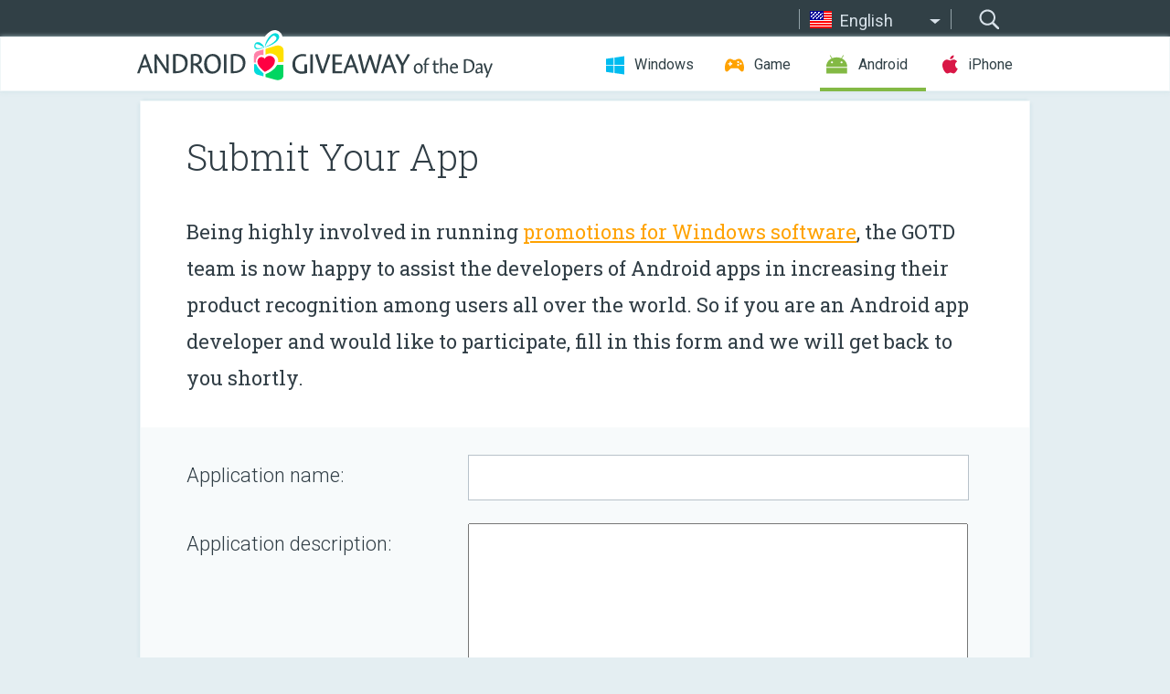

--- FILE ---
content_type: text/html; charset=utf-8
request_url: https://android.giveawayoftheday.com/submit-your-app/
body_size: 5194
content:
<!DOCTYPE html>
<!--[if lt IE 7]>      <html class="no-js ielt10 ielt9 ielt8 ielt7" lang="en"> <![endif]-->
<!--[if IE 7]>         <html class="no-js ie7 ielt10 ielt9 ielt8" lang="en"> <![endif]-->
<!--[if IE 8]>         <html class="no-js ie8 ielt10 ielt9" lang="en"> <![endif]-->
<!--[if IE 9]>         <html class="no-js ie9 ielt10" lang="en"> <![endif]-->
<!--[if gt IE 10]><!--> <html class="no-js" lang="en"> <!--<![endif]-->
<head>
        <script async src="https://www.googletagmanager.com/gtag/js?id=G-Z2EXT2LRNE"></script>
    <script>
        window.dataLayer = window.dataLayer || [];
        function gtag(){dataLayer.push(arguments);}
        gtag('js', new Date());

        gtag('config', 'G-Z2EXT2LRNE');
    </script>
                        <meta http-equiv="Content-Type" content="text/html; charset=UTF-8" />
            <meta http-equiv="X-UA-Compatible" content="IE=edge">
            <meta name="viewport" content="width=device-width">
            <meta name="format-detection" content="telephone=no">
                        <meta name="google-site-verification" content="OwhU7A7rsA9zNesqQCgia5ZzgpEsOb6a7WOrwuYXIKQ" />
                    
                 <link rel="stylesheet" href="https://android.giveawayoftheday.com/css/modal.css?v=1525361059" />
        
        <link href='https://fonts.googleapis.com/css?family=Roboto+Slab:400,300&amp;subset=latin' rel='stylesheet' type='text/css'>
        <link href='https://fonts.googleapis.com/css?family=Roboto:400,300,500,700,300italic&amp;subset=latin' rel='stylesheet' type='text/css'>
        <title>Android Giveaway of the Day - free licensed android apps and games daily</title>
                    <link rel="stylesheet" href="https://android.giveawayoftheday.com/css/android/main.css?v=1553782962" />
                <link rel="shortcut icon" href="https://android.giveawayoftheday.com/images/favicon.ico" type="image/x-icon">
            <link rel="stylesheet" href="https://android.giveawayoftheday.com/css/developers.css?v=1661237887" />
        <!--[if lte IE 8]><link href="https://android.giveawayoftheday.com/css/ie8.css" rel="stylesheet" type="text/css" /><![endif]-->
        <script type="text/javascript">
                                </script>
                        <script src="https://ajax.googleapis.com/ajax/libs/jquery/1.10.1/jquery.min.js"></script>
                        <script src="https://android.giveawayoftheday.com/js/plugins.js?v=1485935778"></script>
            <script src="https://android.giveawayoftheday.com/js/script.js?v=1710757379"></script>

            <script>
                var common_actions_settings = {
                    search_url: 'https://android.giveawayoftheday.com/',
                    is_ie9: 0,
                    fb_app_id: '200558050727877',
                    project: 'android',
                    locale: 'en',
                    safari_push: {
                        enabled: 0,
                        url: 'https://android.giveawayoftheday.com/safari_push',
                        website_uid: 'web.com.giveawayoftheday.www',
                        token_url: 'https://android.giveawayoftheday.com/safari_push/check-token',
                        enabled_subprojects: 0
                    }
                };
                jQuery(document).ready(function() {
                    common_actions.init(common_actions_settings);
                    achecker.init({
                        enabled: true,
                        from: 'gaotd_android',
                        is_mobile: false,
                        show_rest: false
                    });
                    away_bnr.init({
                        is_showed: false,
                        idle_interval: 3000,
                        enabled: 0
                    });
                });

                var text_counters = {hours: 'hours', mins: 'mins', secs: 'secs', days: 'days'};
            </script>

                    <script>
            jQuery(document).ready(function () {
                getTopCloseOnload();
                makeFixedCloseOnload();
                jQuery(window).scroll(function () {
                    makeFixedCloseOnload();
                })
            });

            function makeFixedCloseOnload() {
                var close_onload = jQuery('.close_onload');
                if (close_onload.length == 0) return;
                var s = jQuery(window).scrollTop() + 20;
                if (s > jQuery('.giveaway_day').offset().top && s != 0) {
                    close_onload.addClass('fixed_closed_onload');
                    close_onload.css('left', jQuery('.wrapper').offset().left - 100)
                    close_onload.css('top', 20)
                }
                else {
                    if (close_onload.hasClass('fixed_closed_onload')) {
                        getTopCloseOnload();
                    }
                    close_onload.removeClass('fixed_closed_onload');
                    close_onload.css('left', '-100px');

                }
            }

            function getTopCloseOnload() {
                var close_onload = jQuery('.close_onload');
                if (close_onload.length == 0) return;
                var top = 0;
                close_onload.css('top',0);
                jQuery('.slogan').each(function () {
                    top = parseInt(close_onload.css('top'));
                    var $this = jQuery(this);
                    var h = parseInt($this.outerHeight());
                    if ($this.css('display') != 'none' && h != 0) {
                        var margin_bottom = parseInt($this.css('margin-bottom'));
                        top = top + margin_bottom + h;
                    }
                    close_onload.css('top', top);
                })
            }
        </script>
        
    <script>
        check_user_lang.lang_redirect = function() {
            if (getCookie('lang') == 1) {
                return;
            }
            var cookie_domain = this.conf.domain.replace(/:8080$/g, '');
            setCookie('lang', 1, {path: '/', expires: 24*60*60, domain: '.' + cookie_domain});
            var lang_regex = new RegExp("[\\?&]lang=([^&#]*)");
            var cur_lang = lang_regex.exec(window.location.search);
            cur_lang = cur_lang ? cur_lang[1] : 'en';
            if (cur_lang != 'en') {
                return;
            }
            var lang_domain = 'en';
            var subdomains = JSON.parse(this.conf.subdomains_json);
            jQuery.each(subdomains, function(url, lang) {
                if (navigator.language == lang['code'] || navigator.language.indexOf(lang['code']+'-') >= 0) {
                    lang_domain = url;
                }
            });

            if (lang_domain == cur_lang) {
                return;
            }

            location.href = document.location.protocol + '//android.' + this.conf.domain + '/' + (this.conf.path ? this.conf.path + '/' : '') + '?lang='+lang_domain;
        };
        common_actions_settings.twitter_acc = 'https://twitter.com/android_gotd';
    </script>
                                    <script  src="https://android.giveawayoftheday.com/widget.php?url=https%3A%2F%2Fandroid.giveawayoftheday.com%2Fsubmit-your-app%2F"></script>
    </head>
<body class=" en">
<div class="st-container">
    <div class="st-pusher">
        <div class="top_head">
            <div class="width">
                <div class="header_search">
                    <div class="inputbox_wrap">
                        <input type="text" placeholder="Search" class="inputbox" />
                    </div>
                    <div class="submit_wrap">
                        <input type="submit" class="button" value="Search" />
                    </div>
                </div>
                                    <div class="header_lang">
                        <div class="curr_lang ieb">
                            <span class="en">English</span>
                        </div>
                        <ul class="menu languages">
                                                                                                <li><a class="es" href="https://android.giveawayoftheday.com/?lang=es" hreflang="es">Español</a></li>
                                                                    <li><a class="it" href="https://android.giveawayoftheday.com/?lang=it" hreflang="it">Italiano</a></li>
                                                                    <li><a class="de" href="https://android.giveawayoftheday.com/?lang=de" hreflang="de">Deutsch</a></li>
                                                                    <li><a class="fr" href="https://android.giveawayoftheday.com/?lang=fr" hreflang="fr">Français</a></li>
                                                                    <li><a class="pt" href="https://android.giveawayoftheday.com/?lang=pt-br" hreflang="pt">Português</a></li>
                                                                    <li><a class="nl" href="https://android.giveawayoftheday.com/?lang=nl" hreflang="nl">Nederlands</a></li>
                                                                    <li><a class="ru" href="https://android.giveawayoftheday.com/?lang=ru" hreflang="ru">Русский</a></li>
                                                                    <li><a class="ja" href="https://android.giveawayoftheday.com/?lang=ja" hreflang="ja">日本語</a></li>
                                                                    <li><a class="tr" href="https://android.giveawayoftheday.com/?lang=tr" hreflang="tr">Türkçe</a></li>
                                                                    <li><a class="el" href="https://android.giveawayoftheday.com/?lang=el" hreflang="el">Ελληνικά</a></li>
                                                                    <li><a class="ro" href="https://android.giveawayoftheday.com/?lang=ro" hreflang="ro">Română</a></li>
                                                                                    </ul>
                    </div>
                            </div>
        </div>
        <div class="header cf">
            <div class="width">
                                    <div class="header_side">
                        <div class="header_nav_trig"></div>
                        <nav class="header_nav">
                            <ul class="menu">
                                <li class="w ">
                                    <a href="https://www.giveawayoftheday.com/">Windows</a>
                                </li>
                                <li class="g ">
                                    <a href="https://game.giveawayoftheday.com/">Game</a>
                                </li>
                                <li class="a active">
                                    <a href="https://android.giveawayoftheday.com/">Android</a>
                                </li>
                                <li class="i ">
                                    <a href="https://iphone.giveawayoftheday.com/">iPhone</a>
                                </li>
                            </ul>
                        </nav>
                                                    <div class="language">
                                <label>Your language:</label>
                                <select>
                                                                                                                        <option value="https://android.giveawayoftheday.com/" selected>English</option>
                                                                                    <option value="https://android.giveawayoftheday.com/?lang=es" >Español</option>
                                                                                    <option value="https://android.giveawayoftheday.com/?lang=it" >Italiano</option>
                                                                                    <option value="https://android.giveawayoftheday.com/?lang=de" >Deutsch</option>
                                                                                    <option value="https://android.giveawayoftheday.com/?lang=fr" >Français</option>
                                                                                    <option value="https://android.giveawayoftheday.com/?lang=pt-br" >Português</option>
                                                                                    <option value="https://android.giveawayoftheday.com/?lang=nl" >Nederlands</option>
                                                                                    <option value="https://android.giveawayoftheday.com/?lang=ru" >Русский</option>
                                                                                    <option value="https://android.giveawayoftheday.com/?lang=ja" >日本語</option>
                                                                                    <option value="https://android.giveawayoftheday.com/?lang=tr" >Türkçe</option>
                                                                                    <option value="https://android.giveawayoftheday.com/?lang=el" >Ελληνικά</option>
                                                                                    <option value="https://android.giveawayoftheday.com/?lang=ro" >Română</option>
                                                                                                            </select>
                                <span>&#9660;</span>
                            </div>
                                            </div>
                    <a href="https://android.giveawayoftheday.com/" class="header_logo"></a>
                                                </div>
        </div><!-- .header-->

                <div class="modal" style="display: none;" id="modal_chrome_notif">
    <div class="modal_bg"></div>
    <div class="wrapper_modal modal_notification">
        <div class="table-cell">
            <div class="block_push p">
                <a href="#" class="close_btn" id="close_btn_modal_chrome"></a>
                <p>
                    Never miss all the cool giveaways:<br>
                    get notifications in your browser!
                </p>
                <div class="button_wrapper">
                    <a href="#" class="grey btn" id="no_btn_modal_chrome">No, thanks</a>
                    <a href="#" class="blue btn" id="yes_btn_modal_chrome">Yes, I'd like to</a>
                </div>
            </div>
                        </div>
    </div>
</div>
        <div class="wrapper width">
                        <div class="middle cf">
                    <div class="wrapper_subform dev_form">
        <h1>Submit Your App</h1>

                                <p>Being highly involved in running <a href="https://www.giveawayoftheday.com/for-developers/">promotions for Windows software</a>,
                the GOTD team is now happy to assist the developers of Android apps in increasing their product recognition among users all over the world.
                So if you are an Android app developer
                and would like to participate, fill in this form and we will get back to you shortly.
            </p>

            
            <form class="program_form" name="program_form" method="post">
                <div class="left_col">
                    <label for="app_name">Application name:</label>
                </div>
                <div class="right_col">
                    <input name="app_name" id="app_name" size="46" value="" type="text">
                </div>

                <div class="left_col">
                    <label for="app_description">Application description:</label>
                </div>
                <div class="right_col">
                    <textarea name="app_description" id="app_description" class="full_dscr" rows="10" cols="40"></textarea>
                </div>

                <div class="left_col">
                    <label for="app_price">Application price:</label>
                </div>
                <div class="right_col">
                    <input name="app_price" id="app_price" size="46" value="" type="text">
                </div>

                <div class="left_col">
                    <label for="sender_name">Sender name:</label>
                </div>
                <div class="right_col">
                    <input name="sender_name" id="sender_name" size="46" value="" type="text">
                </div>

                <div class="left_col">
                    <label for="sender_last_name">Sender last name:</label>
                </div>
                <div class="right_col">
                    <input name="sender_last_name" id="sender_last_name" size="46" value="" type="text">
                </div>

                <div class="left_col">
                    <label for="sender_email">Sender email:</label>
                </div>
                <div class="right_col">
                    <input name="sender_email" id="sender_email" size="46" value="" type="text">
                </div>

                <div class="left_col">
                    <label for="gplay_url">App url on the store (Google Play, Amazon Appstore):</label>
                </div>
                <div class="right_col">
                    <input name="gplay_url" id="gplay_url" size="46" value="" type="text">
                </div>


                                                                                                
                <br class="clear">

                <div class="float_right">
                    <fieldset>
                        <legend></legend>
                        <div class="g-recaptcha" data-sitekey="6Ld4YrcqAAAAAPOa_8OP5q3eq8hbsglLClPQceaY"></div>
                        <script type="text/javascript"
                                src="https://www.google.com/recaptcha/api.js?hl=en">
                        </script>
                    </fieldset>
                </div>

                <noscript>
                    <iframe src="http://www.google.com/recaptcha/api/noscript?k=6Ld4YrcqAAAAAPOa_8OP5q3eq8hbsglLClPQceaY" height="300" width="500"></iframe><br/>
                    <textarea name="recaptcha_challenge_field" rows="3" cols="40"></textarea>
                    <input type="hidden" name="recaptcha_response_field" value="manual_challenge"/>
                </noscript>
                <div class="float_right">
                    <label for="pr_submit"></label>
                    <input class="button" name="pr_submit" value="Submit program" type="submit">
                </div>

            </form>
                        </div>

                    <div id="giveaway_termswidget"></div>
            </div><!-- .middle-->
            <div class="footer cf">
                    <nav class="footer_nav">
        <ul class="menu jus">
            <li><a href="https://android.giveawayoftheday.com/">Home</a></li>
            <li><a href="https://android.giveawayoftheday.com/submit-your-app/">For Developers</a></li>
            <li><a href="#" class="call_subscribe_form">Subscribe</a></li>
            <li><a href="https://www.giveawayoftheday.com/about/contact/">Contact</a></li>
            <li><a href="https://www.giveawayoftheday.com/forums/">Forums</a></li>
            <li><a href="https://blog.giveawayoftheday.com/">Blog</a></li>
        </ul>
    </nav>
    <div class="row">
        <div class="col2 social">
            <ul class="menu menu_rss">
                <li><a href="https://android.giveawayoftheday.com/feed/" class="rss ieb">RSS Feed</a></li>
                <li><a href="https://android.giveawayoftheday.com/comments/feed/" class="rss ieb">RSS Comments Feed</a></li>
            </ul>
            <ul class="menu menu_social">
                <li><a href="https://www.facebook.com/giveawayotday/" class="fb ieb">Follow us on Facebook</a></li>
            </ul>
        </div>
        <div class="col1 copyright">
            <p>&copy; 2006 - 2026 <a href="https://www.giveawayoftheday.com/">giveawayoftheday.com</a>. <span>All rights reserved.</span> Patent Pending.</p>
        </div>
    </div>
            </div><!-- .footer -->
        </div><!-- .wrapper -->
    </div>
</div>
<script type="text/javascript">
    document.write("<img src='https://www.giveawayoftheday.com/log.php?id=2969&r=" + Math.round(100000 * Math.random()) + "' class='absolute'/>");
</script>
    <script>
        (function($) {
            $(function() {
                subscribe_popup_form.init({
                    form_url: '/posts/mailing/subscribe?lang=en',
                    subscribe: {url: '/ajax/posts/mailing/subscribe'}
                });
            });
        })(jQuery);
    </script>
</body>
</html>


--- FILE ---
content_type: text/html; charset=utf-8
request_url: https://www.google.com/recaptcha/api2/anchor?ar=1&k=6Ld4YrcqAAAAAPOa_8OP5q3eq8hbsglLClPQceaY&co=aHR0cHM6Ly9hbmRyb2lkLmdpdmVhd2F5b2Z0aGVkYXkuY29tOjQ0Mw..&hl=en&v=PoyoqOPhxBO7pBk68S4YbpHZ&size=normal&anchor-ms=20000&execute-ms=30000&cb=4k8ke81m34xh
body_size: 49529
content:
<!DOCTYPE HTML><html dir="ltr" lang="en"><head><meta http-equiv="Content-Type" content="text/html; charset=UTF-8">
<meta http-equiv="X-UA-Compatible" content="IE=edge">
<title>reCAPTCHA</title>
<style type="text/css">
/* cyrillic-ext */
@font-face {
  font-family: 'Roboto';
  font-style: normal;
  font-weight: 400;
  font-stretch: 100%;
  src: url(//fonts.gstatic.com/s/roboto/v48/KFO7CnqEu92Fr1ME7kSn66aGLdTylUAMa3GUBHMdazTgWw.woff2) format('woff2');
  unicode-range: U+0460-052F, U+1C80-1C8A, U+20B4, U+2DE0-2DFF, U+A640-A69F, U+FE2E-FE2F;
}
/* cyrillic */
@font-face {
  font-family: 'Roboto';
  font-style: normal;
  font-weight: 400;
  font-stretch: 100%;
  src: url(//fonts.gstatic.com/s/roboto/v48/KFO7CnqEu92Fr1ME7kSn66aGLdTylUAMa3iUBHMdazTgWw.woff2) format('woff2');
  unicode-range: U+0301, U+0400-045F, U+0490-0491, U+04B0-04B1, U+2116;
}
/* greek-ext */
@font-face {
  font-family: 'Roboto';
  font-style: normal;
  font-weight: 400;
  font-stretch: 100%;
  src: url(//fonts.gstatic.com/s/roboto/v48/KFO7CnqEu92Fr1ME7kSn66aGLdTylUAMa3CUBHMdazTgWw.woff2) format('woff2');
  unicode-range: U+1F00-1FFF;
}
/* greek */
@font-face {
  font-family: 'Roboto';
  font-style: normal;
  font-weight: 400;
  font-stretch: 100%;
  src: url(//fonts.gstatic.com/s/roboto/v48/KFO7CnqEu92Fr1ME7kSn66aGLdTylUAMa3-UBHMdazTgWw.woff2) format('woff2');
  unicode-range: U+0370-0377, U+037A-037F, U+0384-038A, U+038C, U+038E-03A1, U+03A3-03FF;
}
/* math */
@font-face {
  font-family: 'Roboto';
  font-style: normal;
  font-weight: 400;
  font-stretch: 100%;
  src: url(//fonts.gstatic.com/s/roboto/v48/KFO7CnqEu92Fr1ME7kSn66aGLdTylUAMawCUBHMdazTgWw.woff2) format('woff2');
  unicode-range: U+0302-0303, U+0305, U+0307-0308, U+0310, U+0312, U+0315, U+031A, U+0326-0327, U+032C, U+032F-0330, U+0332-0333, U+0338, U+033A, U+0346, U+034D, U+0391-03A1, U+03A3-03A9, U+03B1-03C9, U+03D1, U+03D5-03D6, U+03F0-03F1, U+03F4-03F5, U+2016-2017, U+2034-2038, U+203C, U+2040, U+2043, U+2047, U+2050, U+2057, U+205F, U+2070-2071, U+2074-208E, U+2090-209C, U+20D0-20DC, U+20E1, U+20E5-20EF, U+2100-2112, U+2114-2115, U+2117-2121, U+2123-214F, U+2190, U+2192, U+2194-21AE, U+21B0-21E5, U+21F1-21F2, U+21F4-2211, U+2213-2214, U+2216-22FF, U+2308-230B, U+2310, U+2319, U+231C-2321, U+2336-237A, U+237C, U+2395, U+239B-23B7, U+23D0, U+23DC-23E1, U+2474-2475, U+25AF, U+25B3, U+25B7, U+25BD, U+25C1, U+25CA, U+25CC, U+25FB, U+266D-266F, U+27C0-27FF, U+2900-2AFF, U+2B0E-2B11, U+2B30-2B4C, U+2BFE, U+3030, U+FF5B, U+FF5D, U+1D400-1D7FF, U+1EE00-1EEFF;
}
/* symbols */
@font-face {
  font-family: 'Roboto';
  font-style: normal;
  font-weight: 400;
  font-stretch: 100%;
  src: url(//fonts.gstatic.com/s/roboto/v48/KFO7CnqEu92Fr1ME7kSn66aGLdTylUAMaxKUBHMdazTgWw.woff2) format('woff2');
  unicode-range: U+0001-000C, U+000E-001F, U+007F-009F, U+20DD-20E0, U+20E2-20E4, U+2150-218F, U+2190, U+2192, U+2194-2199, U+21AF, U+21E6-21F0, U+21F3, U+2218-2219, U+2299, U+22C4-22C6, U+2300-243F, U+2440-244A, U+2460-24FF, U+25A0-27BF, U+2800-28FF, U+2921-2922, U+2981, U+29BF, U+29EB, U+2B00-2BFF, U+4DC0-4DFF, U+FFF9-FFFB, U+10140-1018E, U+10190-1019C, U+101A0, U+101D0-101FD, U+102E0-102FB, U+10E60-10E7E, U+1D2C0-1D2D3, U+1D2E0-1D37F, U+1F000-1F0FF, U+1F100-1F1AD, U+1F1E6-1F1FF, U+1F30D-1F30F, U+1F315, U+1F31C, U+1F31E, U+1F320-1F32C, U+1F336, U+1F378, U+1F37D, U+1F382, U+1F393-1F39F, U+1F3A7-1F3A8, U+1F3AC-1F3AF, U+1F3C2, U+1F3C4-1F3C6, U+1F3CA-1F3CE, U+1F3D4-1F3E0, U+1F3ED, U+1F3F1-1F3F3, U+1F3F5-1F3F7, U+1F408, U+1F415, U+1F41F, U+1F426, U+1F43F, U+1F441-1F442, U+1F444, U+1F446-1F449, U+1F44C-1F44E, U+1F453, U+1F46A, U+1F47D, U+1F4A3, U+1F4B0, U+1F4B3, U+1F4B9, U+1F4BB, U+1F4BF, U+1F4C8-1F4CB, U+1F4D6, U+1F4DA, U+1F4DF, U+1F4E3-1F4E6, U+1F4EA-1F4ED, U+1F4F7, U+1F4F9-1F4FB, U+1F4FD-1F4FE, U+1F503, U+1F507-1F50B, U+1F50D, U+1F512-1F513, U+1F53E-1F54A, U+1F54F-1F5FA, U+1F610, U+1F650-1F67F, U+1F687, U+1F68D, U+1F691, U+1F694, U+1F698, U+1F6AD, U+1F6B2, U+1F6B9-1F6BA, U+1F6BC, U+1F6C6-1F6CF, U+1F6D3-1F6D7, U+1F6E0-1F6EA, U+1F6F0-1F6F3, U+1F6F7-1F6FC, U+1F700-1F7FF, U+1F800-1F80B, U+1F810-1F847, U+1F850-1F859, U+1F860-1F887, U+1F890-1F8AD, U+1F8B0-1F8BB, U+1F8C0-1F8C1, U+1F900-1F90B, U+1F93B, U+1F946, U+1F984, U+1F996, U+1F9E9, U+1FA00-1FA6F, U+1FA70-1FA7C, U+1FA80-1FA89, U+1FA8F-1FAC6, U+1FACE-1FADC, U+1FADF-1FAE9, U+1FAF0-1FAF8, U+1FB00-1FBFF;
}
/* vietnamese */
@font-face {
  font-family: 'Roboto';
  font-style: normal;
  font-weight: 400;
  font-stretch: 100%;
  src: url(//fonts.gstatic.com/s/roboto/v48/KFO7CnqEu92Fr1ME7kSn66aGLdTylUAMa3OUBHMdazTgWw.woff2) format('woff2');
  unicode-range: U+0102-0103, U+0110-0111, U+0128-0129, U+0168-0169, U+01A0-01A1, U+01AF-01B0, U+0300-0301, U+0303-0304, U+0308-0309, U+0323, U+0329, U+1EA0-1EF9, U+20AB;
}
/* latin-ext */
@font-face {
  font-family: 'Roboto';
  font-style: normal;
  font-weight: 400;
  font-stretch: 100%;
  src: url(//fonts.gstatic.com/s/roboto/v48/KFO7CnqEu92Fr1ME7kSn66aGLdTylUAMa3KUBHMdazTgWw.woff2) format('woff2');
  unicode-range: U+0100-02BA, U+02BD-02C5, U+02C7-02CC, U+02CE-02D7, U+02DD-02FF, U+0304, U+0308, U+0329, U+1D00-1DBF, U+1E00-1E9F, U+1EF2-1EFF, U+2020, U+20A0-20AB, U+20AD-20C0, U+2113, U+2C60-2C7F, U+A720-A7FF;
}
/* latin */
@font-face {
  font-family: 'Roboto';
  font-style: normal;
  font-weight: 400;
  font-stretch: 100%;
  src: url(//fonts.gstatic.com/s/roboto/v48/KFO7CnqEu92Fr1ME7kSn66aGLdTylUAMa3yUBHMdazQ.woff2) format('woff2');
  unicode-range: U+0000-00FF, U+0131, U+0152-0153, U+02BB-02BC, U+02C6, U+02DA, U+02DC, U+0304, U+0308, U+0329, U+2000-206F, U+20AC, U+2122, U+2191, U+2193, U+2212, U+2215, U+FEFF, U+FFFD;
}
/* cyrillic-ext */
@font-face {
  font-family: 'Roboto';
  font-style: normal;
  font-weight: 500;
  font-stretch: 100%;
  src: url(//fonts.gstatic.com/s/roboto/v48/KFO7CnqEu92Fr1ME7kSn66aGLdTylUAMa3GUBHMdazTgWw.woff2) format('woff2');
  unicode-range: U+0460-052F, U+1C80-1C8A, U+20B4, U+2DE0-2DFF, U+A640-A69F, U+FE2E-FE2F;
}
/* cyrillic */
@font-face {
  font-family: 'Roboto';
  font-style: normal;
  font-weight: 500;
  font-stretch: 100%;
  src: url(//fonts.gstatic.com/s/roboto/v48/KFO7CnqEu92Fr1ME7kSn66aGLdTylUAMa3iUBHMdazTgWw.woff2) format('woff2');
  unicode-range: U+0301, U+0400-045F, U+0490-0491, U+04B0-04B1, U+2116;
}
/* greek-ext */
@font-face {
  font-family: 'Roboto';
  font-style: normal;
  font-weight: 500;
  font-stretch: 100%;
  src: url(//fonts.gstatic.com/s/roboto/v48/KFO7CnqEu92Fr1ME7kSn66aGLdTylUAMa3CUBHMdazTgWw.woff2) format('woff2');
  unicode-range: U+1F00-1FFF;
}
/* greek */
@font-face {
  font-family: 'Roboto';
  font-style: normal;
  font-weight: 500;
  font-stretch: 100%;
  src: url(//fonts.gstatic.com/s/roboto/v48/KFO7CnqEu92Fr1ME7kSn66aGLdTylUAMa3-UBHMdazTgWw.woff2) format('woff2');
  unicode-range: U+0370-0377, U+037A-037F, U+0384-038A, U+038C, U+038E-03A1, U+03A3-03FF;
}
/* math */
@font-face {
  font-family: 'Roboto';
  font-style: normal;
  font-weight: 500;
  font-stretch: 100%;
  src: url(//fonts.gstatic.com/s/roboto/v48/KFO7CnqEu92Fr1ME7kSn66aGLdTylUAMawCUBHMdazTgWw.woff2) format('woff2');
  unicode-range: U+0302-0303, U+0305, U+0307-0308, U+0310, U+0312, U+0315, U+031A, U+0326-0327, U+032C, U+032F-0330, U+0332-0333, U+0338, U+033A, U+0346, U+034D, U+0391-03A1, U+03A3-03A9, U+03B1-03C9, U+03D1, U+03D5-03D6, U+03F0-03F1, U+03F4-03F5, U+2016-2017, U+2034-2038, U+203C, U+2040, U+2043, U+2047, U+2050, U+2057, U+205F, U+2070-2071, U+2074-208E, U+2090-209C, U+20D0-20DC, U+20E1, U+20E5-20EF, U+2100-2112, U+2114-2115, U+2117-2121, U+2123-214F, U+2190, U+2192, U+2194-21AE, U+21B0-21E5, U+21F1-21F2, U+21F4-2211, U+2213-2214, U+2216-22FF, U+2308-230B, U+2310, U+2319, U+231C-2321, U+2336-237A, U+237C, U+2395, U+239B-23B7, U+23D0, U+23DC-23E1, U+2474-2475, U+25AF, U+25B3, U+25B7, U+25BD, U+25C1, U+25CA, U+25CC, U+25FB, U+266D-266F, U+27C0-27FF, U+2900-2AFF, U+2B0E-2B11, U+2B30-2B4C, U+2BFE, U+3030, U+FF5B, U+FF5D, U+1D400-1D7FF, U+1EE00-1EEFF;
}
/* symbols */
@font-face {
  font-family: 'Roboto';
  font-style: normal;
  font-weight: 500;
  font-stretch: 100%;
  src: url(//fonts.gstatic.com/s/roboto/v48/KFO7CnqEu92Fr1ME7kSn66aGLdTylUAMaxKUBHMdazTgWw.woff2) format('woff2');
  unicode-range: U+0001-000C, U+000E-001F, U+007F-009F, U+20DD-20E0, U+20E2-20E4, U+2150-218F, U+2190, U+2192, U+2194-2199, U+21AF, U+21E6-21F0, U+21F3, U+2218-2219, U+2299, U+22C4-22C6, U+2300-243F, U+2440-244A, U+2460-24FF, U+25A0-27BF, U+2800-28FF, U+2921-2922, U+2981, U+29BF, U+29EB, U+2B00-2BFF, U+4DC0-4DFF, U+FFF9-FFFB, U+10140-1018E, U+10190-1019C, U+101A0, U+101D0-101FD, U+102E0-102FB, U+10E60-10E7E, U+1D2C0-1D2D3, U+1D2E0-1D37F, U+1F000-1F0FF, U+1F100-1F1AD, U+1F1E6-1F1FF, U+1F30D-1F30F, U+1F315, U+1F31C, U+1F31E, U+1F320-1F32C, U+1F336, U+1F378, U+1F37D, U+1F382, U+1F393-1F39F, U+1F3A7-1F3A8, U+1F3AC-1F3AF, U+1F3C2, U+1F3C4-1F3C6, U+1F3CA-1F3CE, U+1F3D4-1F3E0, U+1F3ED, U+1F3F1-1F3F3, U+1F3F5-1F3F7, U+1F408, U+1F415, U+1F41F, U+1F426, U+1F43F, U+1F441-1F442, U+1F444, U+1F446-1F449, U+1F44C-1F44E, U+1F453, U+1F46A, U+1F47D, U+1F4A3, U+1F4B0, U+1F4B3, U+1F4B9, U+1F4BB, U+1F4BF, U+1F4C8-1F4CB, U+1F4D6, U+1F4DA, U+1F4DF, U+1F4E3-1F4E6, U+1F4EA-1F4ED, U+1F4F7, U+1F4F9-1F4FB, U+1F4FD-1F4FE, U+1F503, U+1F507-1F50B, U+1F50D, U+1F512-1F513, U+1F53E-1F54A, U+1F54F-1F5FA, U+1F610, U+1F650-1F67F, U+1F687, U+1F68D, U+1F691, U+1F694, U+1F698, U+1F6AD, U+1F6B2, U+1F6B9-1F6BA, U+1F6BC, U+1F6C6-1F6CF, U+1F6D3-1F6D7, U+1F6E0-1F6EA, U+1F6F0-1F6F3, U+1F6F7-1F6FC, U+1F700-1F7FF, U+1F800-1F80B, U+1F810-1F847, U+1F850-1F859, U+1F860-1F887, U+1F890-1F8AD, U+1F8B0-1F8BB, U+1F8C0-1F8C1, U+1F900-1F90B, U+1F93B, U+1F946, U+1F984, U+1F996, U+1F9E9, U+1FA00-1FA6F, U+1FA70-1FA7C, U+1FA80-1FA89, U+1FA8F-1FAC6, U+1FACE-1FADC, U+1FADF-1FAE9, U+1FAF0-1FAF8, U+1FB00-1FBFF;
}
/* vietnamese */
@font-face {
  font-family: 'Roboto';
  font-style: normal;
  font-weight: 500;
  font-stretch: 100%;
  src: url(//fonts.gstatic.com/s/roboto/v48/KFO7CnqEu92Fr1ME7kSn66aGLdTylUAMa3OUBHMdazTgWw.woff2) format('woff2');
  unicode-range: U+0102-0103, U+0110-0111, U+0128-0129, U+0168-0169, U+01A0-01A1, U+01AF-01B0, U+0300-0301, U+0303-0304, U+0308-0309, U+0323, U+0329, U+1EA0-1EF9, U+20AB;
}
/* latin-ext */
@font-face {
  font-family: 'Roboto';
  font-style: normal;
  font-weight: 500;
  font-stretch: 100%;
  src: url(//fonts.gstatic.com/s/roboto/v48/KFO7CnqEu92Fr1ME7kSn66aGLdTylUAMa3KUBHMdazTgWw.woff2) format('woff2');
  unicode-range: U+0100-02BA, U+02BD-02C5, U+02C7-02CC, U+02CE-02D7, U+02DD-02FF, U+0304, U+0308, U+0329, U+1D00-1DBF, U+1E00-1E9F, U+1EF2-1EFF, U+2020, U+20A0-20AB, U+20AD-20C0, U+2113, U+2C60-2C7F, U+A720-A7FF;
}
/* latin */
@font-face {
  font-family: 'Roboto';
  font-style: normal;
  font-weight: 500;
  font-stretch: 100%;
  src: url(//fonts.gstatic.com/s/roboto/v48/KFO7CnqEu92Fr1ME7kSn66aGLdTylUAMa3yUBHMdazQ.woff2) format('woff2');
  unicode-range: U+0000-00FF, U+0131, U+0152-0153, U+02BB-02BC, U+02C6, U+02DA, U+02DC, U+0304, U+0308, U+0329, U+2000-206F, U+20AC, U+2122, U+2191, U+2193, U+2212, U+2215, U+FEFF, U+FFFD;
}
/* cyrillic-ext */
@font-face {
  font-family: 'Roboto';
  font-style: normal;
  font-weight: 900;
  font-stretch: 100%;
  src: url(//fonts.gstatic.com/s/roboto/v48/KFO7CnqEu92Fr1ME7kSn66aGLdTylUAMa3GUBHMdazTgWw.woff2) format('woff2');
  unicode-range: U+0460-052F, U+1C80-1C8A, U+20B4, U+2DE0-2DFF, U+A640-A69F, U+FE2E-FE2F;
}
/* cyrillic */
@font-face {
  font-family: 'Roboto';
  font-style: normal;
  font-weight: 900;
  font-stretch: 100%;
  src: url(//fonts.gstatic.com/s/roboto/v48/KFO7CnqEu92Fr1ME7kSn66aGLdTylUAMa3iUBHMdazTgWw.woff2) format('woff2');
  unicode-range: U+0301, U+0400-045F, U+0490-0491, U+04B0-04B1, U+2116;
}
/* greek-ext */
@font-face {
  font-family: 'Roboto';
  font-style: normal;
  font-weight: 900;
  font-stretch: 100%;
  src: url(//fonts.gstatic.com/s/roboto/v48/KFO7CnqEu92Fr1ME7kSn66aGLdTylUAMa3CUBHMdazTgWw.woff2) format('woff2');
  unicode-range: U+1F00-1FFF;
}
/* greek */
@font-face {
  font-family: 'Roboto';
  font-style: normal;
  font-weight: 900;
  font-stretch: 100%;
  src: url(//fonts.gstatic.com/s/roboto/v48/KFO7CnqEu92Fr1ME7kSn66aGLdTylUAMa3-UBHMdazTgWw.woff2) format('woff2');
  unicode-range: U+0370-0377, U+037A-037F, U+0384-038A, U+038C, U+038E-03A1, U+03A3-03FF;
}
/* math */
@font-face {
  font-family: 'Roboto';
  font-style: normal;
  font-weight: 900;
  font-stretch: 100%;
  src: url(//fonts.gstatic.com/s/roboto/v48/KFO7CnqEu92Fr1ME7kSn66aGLdTylUAMawCUBHMdazTgWw.woff2) format('woff2');
  unicode-range: U+0302-0303, U+0305, U+0307-0308, U+0310, U+0312, U+0315, U+031A, U+0326-0327, U+032C, U+032F-0330, U+0332-0333, U+0338, U+033A, U+0346, U+034D, U+0391-03A1, U+03A3-03A9, U+03B1-03C9, U+03D1, U+03D5-03D6, U+03F0-03F1, U+03F4-03F5, U+2016-2017, U+2034-2038, U+203C, U+2040, U+2043, U+2047, U+2050, U+2057, U+205F, U+2070-2071, U+2074-208E, U+2090-209C, U+20D0-20DC, U+20E1, U+20E5-20EF, U+2100-2112, U+2114-2115, U+2117-2121, U+2123-214F, U+2190, U+2192, U+2194-21AE, U+21B0-21E5, U+21F1-21F2, U+21F4-2211, U+2213-2214, U+2216-22FF, U+2308-230B, U+2310, U+2319, U+231C-2321, U+2336-237A, U+237C, U+2395, U+239B-23B7, U+23D0, U+23DC-23E1, U+2474-2475, U+25AF, U+25B3, U+25B7, U+25BD, U+25C1, U+25CA, U+25CC, U+25FB, U+266D-266F, U+27C0-27FF, U+2900-2AFF, U+2B0E-2B11, U+2B30-2B4C, U+2BFE, U+3030, U+FF5B, U+FF5D, U+1D400-1D7FF, U+1EE00-1EEFF;
}
/* symbols */
@font-face {
  font-family: 'Roboto';
  font-style: normal;
  font-weight: 900;
  font-stretch: 100%;
  src: url(//fonts.gstatic.com/s/roboto/v48/KFO7CnqEu92Fr1ME7kSn66aGLdTylUAMaxKUBHMdazTgWw.woff2) format('woff2');
  unicode-range: U+0001-000C, U+000E-001F, U+007F-009F, U+20DD-20E0, U+20E2-20E4, U+2150-218F, U+2190, U+2192, U+2194-2199, U+21AF, U+21E6-21F0, U+21F3, U+2218-2219, U+2299, U+22C4-22C6, U+2300-243F, U+2440-244A, U+2460-24FF, U+25A0-27BF, U+2800-28FF, U+2921-2922, U+2981, U+29BF, U+29EB, U+2B00-2BFF, U+4DC0-4DFF, U+FFF9-FFFB, U+10140-1018E, U+10190-1019C, U+101A0, U+101D0-101FD, U+102E0-102FB, U+10E60-10E7E, U+1D2C0-1D2D3, U+1D2E0-1D37F, U+1F000-1F0FF, U+1F100-1F1AD, U+1F1E6-1F1FF, U+1F30D-1F30F, U+1F315, U+1F31C, U+1F31E, U+1F320-1F32C, U+1F336, U+1F378, U+1F37D, U+1F382, U+1F393-1F39F, U+1F3A7-1F3A8, U+1F3AC-1F3AF, U+1F3C2, U+1F3C4-1F3C6, U+1F3CA-1F3CE, U+1F3D4-1F3E0, U+1F3ED, U+1F3F1-1F3F3, U+1F3F5-1F3F7, U+1F408, U+1F415, U+1F41F, U+1F426, U+1F43F, U+1F441-1F442, U+1F444, U+1F446-1F449, U+1F44C-1F44E, U+1F453, U+1F46A, U+1F47D, U+1F4A3, U+1F4B0, U+1F4B3, U+1F4B9, U+1F4BB, U+1F4BF, U+1F4C8-1F4CB, U+1F4D6, U+1F4DA, U+1F4DF, U+1F4E3-1F4E6, U+1F4EA-1F4ED, U+1F4F7, U+1F4F9-1F4FB, U+1F4FD-1F4FE, U+1F503, U+1F507-1F50B, U+1F50D, U+1F512-1F513, U+1F53E-1F54A, U+1F54F-1F5FA, U+1F610, U+1F650-1F67F, U+1F687, U+1F68D, U+1F691, U+1F694, U+1F698, U+1F6AD, U+1F6B2, U+1F6B9-1F6BA, U+1F6BC, U+1F6C6-1F6CF, U+1F6D3-1F6D7, U+1F6E0-1F6EA, U+1F6F0-1F6F3, U+1F6F7-1F6FC, U+1F700-1F7FF, U+1F800-1F80B, U+1F810-1F847, U+1F850-1F859, U+1F860-1F887, U+1F890-1F8AD, U+1F8B0-1F8BB, U+1F8C0-1F8C1, U+1F900-1F90B, U+1F93B, U+1F946, U+1F984, U+1F996, U+1F9E9, U+1FA00-1FA6F, U+1FA70-1FA7C, U+1FA80-1FA89, U+1FA8F-1FAC6, U+1FACE-1FADC, U+1FADF-1FAE9, U+1FAF0-1FAF8, U+1FB00-1FBFF;
}
/* vietnamese */
@font-face {
  font-family: 'Roboto';
  font-style: normal;
  font-weight: 900;
  font-stretch: 100%;
  src: url(//fonts.gstatic.com/s/roboto/v48/KFO7CnqEu92Fr1ME7kSn66aGLdTylUAMa3OUBHMdazTgWw.woff2) format('woff2');
  unicode-range: U+0102-0103, U+0110-0111, U+0128-0129, U+0168-0169, U+01A0-01A1, U+01AF-01B0, U+0300-0301, U+0303-0304, U+0308-0309, U+0323, U+0329, U+1EA0-1EF9, U+20AB;
}
/* latin-ext */
@font-face {
  font-family: 'Roboto';
  font-style: normal;
  font-weight: 900;
  font-stretch: 100%;
  src: url(//fonts.gstatic.com/s/roboto/v48/KFO7CnqEu92Fr1ME7kSn66aGLdTylUAMa3KUBHMdazTgWw.woff2) format('woff2');
  unicode-range: U+0100-02BA, U+02BD-02C5, U+02C7-02CC, U+02CE-02D7, U+02DD-02FF, U+0304, U+0308, U+0329, U+1D00-1DBF, U+1E00-1E9F, U+1EF2-1EFF, U+2020, U+20A0-20AB, U+20AD-20C0, U+2113, U+2C60-2C7F, U+A720-A7FF;
}
/* latin */
@font-face {
  font-family: 'Roboto';
  font-style: normal;
  font-weight: 900;
  font-stretch: 100%;
  src: url(//fonts.gstatic.com/s/roboto/v48/KFO7CnqEu92Fr1ME7kSn66aGLdTylUAMa3yUBHMdazQ.woff2) format('woff2');
  unicode-range: U+0000-00FF, U+0131, U+0152-0153, U+02BB-02BC, U+02C6, U+02DA, U+02DC, U+0304, U+0308, U+0329, U+2000-206F, U+20AC, U+2122, U+2191, U+2193, U+2212, U+2215, U+FEFF, U+FFFD;
}

</style>
<link rel="stylesheet" type="text/css" href="https://www.gstatic.com/recaptcha/releases/PoyoqOPhxBO7pBk68S4YbpHZ/styles__ltr.css">
<script nonce="w4SLdu5iN7VKv5OlqyJVBw" type="text/javascript">window['__recaptcha_api'] = 'https://www.google.com/recaptcha/api2/';</script>
<script type="text/javascript" src="https://www.gstatic.com/recaptcha/releases/PoyoqOPhxBO7pBk68S4YbpHZ/recaptcha__en.js" nonce="w4SLdu5iN7VKv5OlqyJVBw">
      
    </script></head>
<body><div id="rc-anchor-alert" class="rc-anchor-alert"></div>
<input type="hidden" id="recaptcha-token" value="[base64]">
<script type="text/javascript" nonce="w4SLdu5iN7VKv5OlqyJVBw">
      recaptcha.anchor.Main.init("[\x22ainput\x22,[\x22bgdata\x22,\x22\x22,\[base64]/[base64]/[base64]/bmV3IHJbeF0oY1swXSk6RT09Mj9uZXcgclt4XShjWzBdLGNbMV0pOkU9PTM/bmV3IHJbeF0oY1swXSxjWzFdLGNbMl0pOkU9PTQ/[base64]/[base64]/[base64]/[base64]/[base64]/[base64]/[base64]/[base64]\x22,\[base64]\\u003d\x22,\[base64]/aEnCjMOtDk7ConhXwrE8wol4w5JEPBc+w4fDksKgQhjDhgw+wpvCvA19aMKQw6bCiMKWw7h/w4tKeMOfJn/ClyTDgmgTDsKPwo0Tw5jDlRhYw7ZjbsKRw6LCrsK3CDrDrEhIwonCumVEwq5nZlnDvijCvcK2w4fCk13Cqi7DhQdAasKywpjCvsKDw7nCvSE4w67DtcOCbCnCmcOCw7bCosO9RgoFwq/ClBIAGkcVw5LDsMOAwpbCvE1IMnjDuiHDlcKTIsKpAXBCw4fDs8K1McKAwotpw4VJw63CgXPCmn8THRDDgMKOXsKyw4A+w67Du2DDk2Ytw5LCrEPCgMOKKHsgBgJ+UljDg3Rswq7Dh0/Dt8O+w7rDpS3DhMO2XMKiwp7CicO1EMOIJTfDjzQiXMOFXEzDmcOSU8KMNcK2w5/CjMKqwoIQwpTChnHChjx/e2tMQ1TDkUnDnsOuR8OAw6zCssKgwrXCtMOWwoV7c1wLMj4RWHcMY8OEwoHCix/[base64]/G3TCpMKpdWnCrcK1Q8K1dcO1wqJpacKOblgDw4HDp2DDjgwNw5UPRSByw6tjwrrDok/DmQgSFEVVw6vDu8KDw6Qhwoc2OsKkwqMvwpnCqcO2w7vDkCzDgsOIw47CjlICPC/CrcOSw7J5bMO7w6lpw7PCsSd0w7VdQn1/OMO6wo9LwoDCnsK0w4puTMK1OcObTcKDInx9w54Xw4/CrsORw6vCoX3CpFxoWmAow4rCrx8Jw69dJ8KbwqBKTMOIOShaeFAVaMKgwqrCrgsVKMKYwoxjSsO0EcKAwoDDpVEyw5/Cj8K3wpNgw7UxRcOHwrXCpxTCjcKnwoPDisOeZsKZCQLDrzDCrQLDo8KEwpnCh8ORw6xGwo4Yw4nDnxXCksOhwq7CqH7Dh8KaCWgGwpctw5Rlb8K/[base64]/w5EtYQ3CssKRwr7DpcO2YMKdw4o0w6lRLicLZHVrw73Cv8OlHkR9OcKpw5bCosO/w705wq3DvgNdEcK7woF5ESXDr8KowqDDnCjDowPDqcObw6JrWkB8w6E/wrDCj8KCwooGwqHDixhmworCnMKLeVFZwr40wrQtwqJ1w70nCMKywo98VjMyRFHDrFFFMAQuwpzDnRxjInjCnCbCusKDX8K0cWnClH9cB8Kowq/[base64]/[base64]/CtAA9E8KBR2s6UMO2d8O1wqHDtMOxw7Qpw67CssOjfl3DvGZhwrrDpVtVWsOpwrx2wqrCkyHCq2d3WRECw5XDscOrw5huwpQEw5nDrsKnMhDDgMKEwrQDwqshOMOPTT/Dq8O/wofDu8KIwoXDvXpRw4jChhNjwqcHTUHDvMONbz1nQys4f8OkfMOgWkxWO8K+w5bDkkRQwokKMEnDs2p8wrHCjWDChsObaTkmw4fCu1gPwpnCtAYYZT3DoknCigLCgMKIwr/Dn8KOLE3DkgHCl8OAHxcQw43DnXEBwq1jbcOlNsOMHD5Cwq17f8KjNGI2wo0Ewq7CnsKgJMO/VT/CkzLClF/[base64]/RE3ClEXCrsKmZz9NwqRCwqFHHMKCdjI+w4DChMOFw4g/KBwZEsOxYMK7dsKBQTk7w6FNwqVaasO1ecOnI8KSWsOXw7VWw5PCkcK/w7HChUsieMO3w78Lw7nCqcKNwrF8wod3M10iFcKsw5E/w5dZCw7CqCDCrcOJB2nDg8OMwqPDrhzCgAR8Rhs4LUvCgmDCt8KuITREwrjDr8KiKgE9BMOZKgsAwpExw6Z/IcOTw6HCnxEjw5ETLFHDjQPDi8KZw7I1JMONY8ObwpQjSiXDksKkwp/DncK8w7DCm8KWbjrCjMKEBMKgw7QZe3tQJAnDkcKYw5DDicKbwrDDpBlSWVF5RgLCncKyR8OKfsKmw6LDt8O/[base64]/[base64]/SMO1K3tmw5VADMOGw61fw6/[base64]/CisKJwoTClcKfwrwJwrzCrMOdwqnDhELDvGJIDBJNcwRLw4tcL8O6wqB8wq7Cl3oTC1fCjUoqw7kywr9cw4DDgB3CrGgDw4zCtWI/wo7DvyPDkG5ewqJWw70ZwrAtZFTCn8KFe8OAwrbDrcOcwp5zwoxNdDAeVSpMR1XCsTk2ZMOow7LCmVADNR7Cq3Awd8O2wrHDisK0NsO6wrtWwqs5w5/[base64]/CsjJUwqzCs8Kgw7w8w60nw4QSwohhFsK9wrrDicOpwrZtSQFLfMK6TkrCtcKfHcK1w7QQw48Sw6JMdFckwrjDsMOrw7/DsF8Dw5l4wp9ew6k0w4/[base64]/CuUPDnC7Du8OQw6DDr0Ijw4PDi8KywrbDgFTCjMKtw7/DoMOZb8K0EzETAMKaeBUGMHZ8w4h/w6jDp0DCpH3DgMOORC/Djy/CvcOuI8KIwpTCn8OXw6ETw6fDvXPCtWM0UHwfw6LClDPDpMOkw7/CnMKjWsOUw7M8FAhWwpsCEGtcESR9Q8O3fTHDucKTZiIpwqI/[base64]/XsOcSjNAD8OoCGfCh8KhUsOdRsO2KgnCtRTCksOjags6FC8swoIAYgN4w7DCuCvCgCTCjSfDjR1JKsOtQG1hw58ow5PCvcKxw5TDisKySSF1wq7DvzN2w4IIQyNpVzbCpA3CmmfCkcO1wqE+w4PDr8OTw7pgDhk9dMOHw7DClXXDrGjCpsOqBMKFwo/CgEPCtcKnBcKKw4IWLyEkfcOnwrVTKU/DsMOiAsKYw6/DvnJtcS7CthsowqFAw4LDgAbCmGRDwqfDlMKnwpIYwqnCjEUYPcKrREMcwrhEEcKnIjbCn8KPQALDnUAZwrV9QsKrBsOhw4ZEWMK9TADDpV5Mwp4jwq5tcgxMU8KlQcKzwplpWMKVWcODSB8xwozDsC3DkMKNwr5mNCEnQRUVw47CiMOxw6/CtMOmUETDkVVhbcK4w6cjUcOvw6fChxcOw7zDqcKXQQ4AwqAIZMKrG8KTwrIJK0DDlz1EScOoXwHDnsKiX8KFT1vDhi/[base64]/w5sKw4vClTPCr1d0w7HDlsKXw6/Cg8OfwrHDh8O3I2vClMK7V3IMbMKEPMKmRynCocKMw5Fvw7fCvMOuwr/DjxBTYsOQAMKbwrbCiMKLCzvChkZQw7HDscKTwoDDocK2w5QQw7tbw6fDu8OQw7vCksKeBMKDHQ3DlcK6UsKVVkXChMKOMkHCvMO9a1LCr8KQZsOYSsOOwq8Kw7I2wpBrwrDDuijCqsOXSsKUw5bDpk3DoDokTSHDplocVX/DpibCvGPDnh3DvMKVw45/w7jDkMKHwo0Kw614b3wlw5V2NsKqN8OYZsK5w5Jew5UNwqPDijvDgcOyEsK7w7HCvMOVw6ZlX07CkD7CvsOpwp3DvyU/NildwqwqDcKQwqdoUsOwwqFRwr1ZSsOSMA9Kw4/DtMKHcMO2w69RQjDCrijCsjPCulsoXR/Ci3HCmsOKcwY3w4F6wqXCuEt1d2cPUMKiAinCh8ObVcODwo9MZsOtw5E1w6nDksOSw5EMw5IMw4Y0f8KUw6sCB2zDrw5ewqUXw7fCjsO4Og42UMOpTyXDlHTDjT55FxMowoM9wqrCjwjCpgTDkUJVwqfCvGDCmU5nwogXwr/DkDPDnMKWw4UVLHQ3H8Kdw73CpMOlwqzDpsKEwp7CpE8JaMKgw4pFw4rDicKaIlZgwo3DiVQbScKdw5DCl8OMLMOUwoQTAcKKBMOwQUFmw6cBL8OZw5zDiSnCqsKQZz4RTBkEw5fCv0xQwqDDmwNYUcKYwqhjRsOnw6/DpHnDl8OXwoHDpHJEdTHDi8KWaG/Dh1EELCHDocOQwrXDrcOTw7LCngvClMK/OD/[base64]/w5jDg8K4R8KXwpnCsEDCv8KkQFPDgMKmwpkTIhvDvMKHNsKxJ8Klw7rCrcKPTxvCmXzCk8Ktw7YVwpxPw4VaIhgWLjwpwpzCoxDDrSZSbS4Kw6QjZEoNI8O/JVcGw7NuPmQbwrQFZMKFbMKmejjDhEvChMKKw7/DlXnCpcKpHwkuO0XCqMK7w5bDhsK/XsOvA8O5w67Cj2PDi8KbD2nCh8O/MsO7w73CgcOKUgLCshPDkUHDqsOnWcKsSMOSYsOLwo43O8OXwqPDh8OXYDHCiAw5w7TDjnMHw5FcwojDk8ODw7QJA8K1wq/ChG3CrXvDpMKLcXVbSMKqw4fDscKTSnJrw7TDkMOOwrVIbMONwq3DrQwOw63DmBMtwpLDlzIdwpZWG8Kzwo4Pw69Qe8K9Tk3Co3BjesKmwoXCisOrw73Cl8OrwrV/TSnCp8OwwrnCgT5TWMKFwrR4UMKaw71TH8KEw5TDlhY/w7NBwonDjCd2UsOSw7fDj8O9McKLwr7DnsKibMOWwqPCmzN9QGsOfg3CosOTw4tnNMKrCw4Jw7fCtTnDlSjDlWcLaMKfw5o9X8Ktwowzw57DmcOyNXvCv8KiY37Cv2/CjcKcEsODw43DlkEXwojCo8Oww5fDm8KUwprChV1jBMO+OVAow5vCnsKCwovDm8Ojwq/[base64]/KcO2w4PCm8KRwoQ8wr04JSTDkMKGWF3ChhLCqVc1Yl99fMOIwrXCoU5ML17Dr8K/[base64]/DgMOSwqLCvlTCiCUMaAB5wrkfFm9twpTCk8KUwoJZw7Z8w7zDosK0wq0Wwpg3wojDtj/CixbCu8Kfw7bDhDjCk2TDmcOQwpouwoFiwpBaOMOowpTDrjNVBcKiw5cVYMOiPMK2b8KkfC12MMKuL8O+aVUsEndUw4pLw6jDl1AXasKrVU4Hw6EsAmPDuBLDjsOZw75xwojCssKrw53Di3zDqHc8wq0qJcOZw4FSwqjDksOtSsKAw5XCuWE3w6k0acKVw68PO1w1w4/CucOaEsOZwocCHzvDhMK4aMK1wovCqsOtw6YiDsKSwozDo8KRMcK0Ql3Dt8Owwq3CgQrDnQ/CusKnwpnCucK3d8OkworCm8OzXHXCqkHDmSvDi8OWwpBHw47ClXF/[base64]/Do2vCl8KPHcKbwp4UdMO3wqXClsO7w60Ow6QWExw2wpPCpcOLJDEeVlLDmMK7w78/w4kaY1c/w7XCvsOwwoLDulLDssOGw4wwB8ONHn4kBgtBw6TDqVvCucOmacOKwokGw59lw6JFVn7CtVh3OHNZfkjCuBbDvcOQw706wofCjcOud8K3w4cMw7LDqF7Dpy/DpQRQfldIBMOON0NawoDCqE9OEMOUw684Y0PDr2Ntw68Jwq5PESfCvAFowoHDu8KAw4dfKcKhw7kSWmTDh3NlA15Pwq7CicK4Uk4Xw5HDtMK6woDCpMOgEMK9w5/DmsOGw717w6jCh8Oewpcww4TCl8Kzw6HCmjJ0w6nClDHDpMKXLmjDrBjDmTjCiT4CIcK1JknDnzBowoVKw7x8wq3DglIXwo54woHDh8OJw6V4woPCu8KzHGotJ8KsKsKYBMKyw4bDglzCqnXCvT09w6rCt0jDmxAKYsKQwqPCjsOhw53DhMOdw6vChsKacsK/[base64]/[base64]/DtsOhw5oQOS5sw6FHG8OBBirDjMK6fExjwp7CkBYjJ8KdcVbDiMKSw6XCjw/ClmDDqsO+w5jChnQORcKaN0zCtUbDscKEw5VWwrfDhsO+wpgBFG3DrHobwrwqRcO+dl0rScKpwocNQsOXwp3CuMOULXDCnMK5w43CnijDjMK8w7nDlsKuwp8SwrxlV1Zxw4TCnCd9aMKww5/Cn8KdfcOGw63Ck8KzwpltE3dDS8O4I8KAwohAA8OiG8KUE8Kyw4vDnGTCqkrDusKqwpjCkMKtwplcR8KrwobDi2hfCR3Cs3syw6cYwpV7w5vCp3jCisOzwpnDkWhTwpXCh8O2Ei/CicOVw69awrHCij52w5tLwqsBw7cxw7DDjsOrW8OrwqExwp9CGMK3GMOefQPCvFLCncObScKgcsKRwpF2w7xqUcOHw4U9woh8w4oqRsKww6vCpMOge3AEw6M+wr/[base64]/DtcOmTcKjN8KfB8OKwrwNYT7CsWvCosKPRsOxGRTChklxNH5Iw5BqwrfDnsKTw7ogXcOuwr1Vw6XCtjBbwrHDliLDlMOTOScYwqxSEx0Uw5TCqzjDscK6KMOMSXI5UsOpwpHCpRTCncKoUsKwwpDCmX/Cu10ULMKrOU/CiMKqwqUfwq3DunTDvlF9w6JmcS/Dr8KGAMOhw7rDiwZXXgEpRcKcWsK+Kg3ClcOjGsKXw6xkRcODwroOasOLwqYHQ1XDgcObw4jDqcOHw5UmFy9KwoXDinIoS2HCmwJ5woxlw6XCv2xUwodzGTsGwqAxwovDkMK+w4PDrwVEwrR7PMKgw7oVGMKDwpjCi8KCacOmw5x/[base64]/[base64]/w6t8KcK2RsOdA8KeIkjCjlHDihM/wpXCpcOjeTkTXWfCnDc+PB/Cm8KGWG/DqybDn3HCu3Qaw4trcz/CpsOyRsKYw7fCkcKSw5vCq2E/McK0aXvDrcKnw5/CkS3CiC7CqcO/e8OrYMKvw50KworCmBJMGFs9w4k0wpVyAk5lOXpHw4xQw49uw47Dh34gGH7Cq8KCw4l3w7Yww4zCkcKMwr3DqMOWa8OMaR1Ww79Cwr0Qw5MXw4UhwqvDmHzCnljCk8OBw5R0bmx8wozDvMKFXcOnc0Q/w6s8PDIJVcOyZhcGZ8OtIcO4w77DpsKqQH7CpcKCQElsDXlIw5zDkjfDg3zDhVoDS8KqXA/CsWJmZcKMF8OIW8OMw6nDlMKBDlIPwqDCrMOJw5IlcD5dUEnCpzhBw5DChcKZGVbCm3V5Oz/Dl3TCkcKoEQNKN3vDimJuw6lVwqTCnMKewpHDpVjCvsKoBsOUwqfCnTAHwpnCkFjDnw8Qfl/DkQhPwp1FBsKzw6hzw6R4wpR+w4Iww5cVTcK7w5RJw4zDsSdgIQ7CicOFdcKnGcKcw70ZPcOdWQPCmQs4wpvCmBbDs2Zhw7Q3w70VXzsnDl/[base64]/DuMOpwrHCgUYPajvDlV0twrHCi3zCrR4kwoU0OMOrw6TDi8O9w4jCi8KMAHLDn30sw6fDt8K9DsOow7MYw6rDqmvDuAzDtXbCt0ZtcMORFgXDng50w5XDhFwzwrNiw6c7MkXDlsOTAsKFcMKgWMOKQMKobMOZVnRTI8KZbMOtTU4Qw7fChS/Ck3nCnR3Csk/DmXhHw58zeMO8bWIFwrXDuzF3DlfDtXoTwpHDlE3DrsKEw7nCg2QFw4/DpS4awoLCrcOMwpjDscK2GEDCssKIDh4rwolzwq9tw6DDpWzCrWXDoVNNQ8KHw7JQaMKJw7EGa3TDvsONPDRwBcKGw7LDmF7DqTEnV1RTwpHDq8OzS8Olwp9bw5IJw4U2w5NfLcKSw4jDhMKsHHjDh8OJwrzCsMOJGFzCtsKHwoHCu13DjX/CvcOMaRw5aMKYw49aw77CskDCm8OqD8KwTTDDt3PDpsKGPsOFDhYxwrs/bMOlw40aB8O+LgQNwr3Ck8OnwppVwokQS2jCvQ55wpjCncK+woTDpsOewrZjRGDCrcKSNisowoDDjsKZJAAXLcOfw4/CgBHDhsOKWm8dwpPCl8KPAMOAbmbCg8Obw6nDvsK+w6jDpGVkwqN4XRIJw4ZPShM0Bl7DhMOrJTzCj0jCmGzDs8OGBVHCosKhPmvCnFrCqURyAcOmwq7Cs2zDm1AaH1zDtmDDtsKMwqY2BUwOTcOPRMKPwoTCuMOMLAPDhRzDkcOzG8OZwozDtMKzYzrDvU/CnDJ6wp/DtsKuNMK0IAd6U0jCh8KMAsOfA8K5BVbCr8K3IsOuXXXDhnzDssOtRcKvw7VYwo3ClcKOw7HDrBcfHnfDsG8awr3CqMO/dMK6worDjw3Ch8KOwqjDr8K0OErCo8OjDmdsw70ZB0TCvcOlw7/DicOxNBldw4U+wpPDrVNPw5AddUDCqS1pw5vDuGfDrxzDjcKEaxPDkMOVwoDDvsKHw4QFYTdQw4JYDsO8ZsKHDB/CgMOgwqHClsO5Y8OowqMiXsKYwo/Dv8Opw6w1CMOXfcK3UwXCo8Oawr4mwoJOwoTDh33Cj8O4w7bDsCrDlcOww53DgMKHYcO5cV8Rw6rCqUp7UsKWwrTClMObw7LCqMOadcK3w7nCgsKeV8OkwrTCsMKUwrzDqFMmC1Ezw7TCvR/DjGUuw7Q2DDdGwqIGa8OfwrRxwqrDisK6A8KHBnRsU3vCucO+ERx9dsKVwr06H8ORw5DCiFE1aMKUNsOSw7/DjyXDrMOyw416CcODw5XDog92worCrcOpwqIXJCVXV8OochTCt2IgwrsEw7HCoC/Cn13Do8Kmw5AAwr3DomHCrcKTw57Cqz/[base64]/Dl3EfSkLCjj0BUcKSTsO/w4cJT8KkEMOwWW4tw6/CtMOceEzCh8KswqMwD0DDhsO1woRbwokrCcO3DsKSEyHCh0t6FsKCw6XDkR4kDcOtFMKkwrMQYMOlw6MAGHhSwrMsEjvCvMKBw6IcOTLDoSwSIDrCujsFH8KBwobCo0hmw7XCg8KLwoc+U8KTwr/Dq8OkCMO6w5/DvyfDjQwBVsKcw68Qw4dAaMKCwpERPcK1w7LCnlFyPzHDtgwIUXtUwrrCumPCqsOvw4TDnV5CPcKdRSrCknDDvg/DlCHDglPDk8K+w5TDjws9wq4lJcOewpXDsHXDlsKEYcKfw7rCpgJgSmLDq8OLwr7DpEsQE2nDtMKBWsKbw7h0w4DDjsK9X3PCq2HDugHCh8KMwrzCqkxTDcO5HMK1XMKowrRrwo/CgybDo8O/w6YSBMKoP8KYbMKVAcKzw6Vbw7gqwr50YcODwqLDksOYwolRwqjDiMOow6lKwrElwrwpwpLDoFNRw5g0w4/DhsKqwrHCiRvCqkPCni7DnCbDs8OJwp7DhcKFwolLLC8nC2lMUHnChSfCvsKpw7HDn8OZY8K1w61EDxfCqEwETy3DqGpobcKlFsKzGG/[base64]/TxELeiXCsxBSQcOvwpnDuD/CtcO+WsKoIsKbw57CtsKnOsKewr1VwpTCqXTCicK+f2NQEwYTwoAYOAUowocOwpF3IsKmTsOYw7QXTVfCrhjCrmzClsOAw6BsVi1DwpLDm8KTHsOoB8K0w5DCr8KhVQgKEhXDonzCqsKRaMO4bMKXE2LCqsKtasOfdsKLVMOjw4HDr37CvEEjaMKGwovDlRjCrA8qwq/DrsOFw4PCssO+BgTCg8Kywo4xw4XCq8O/w6TDrlzDtsKbw6/DgwTCqcKdw4HDkUrDncKPTBvCj8Kuwq/DsWjCgQjDtBkOw6Z6HsOzc8OtwrPCtS/[base64]/CpybCrMKawqDCmcKLE1V+w4HCo8OEwobCkjoKG8OMw4nCnEpZwojDhMObw7rDgcOBw7XDtsOlVsOtwrPCoF/DsH/DvBIiw4dzwrfDuHNrw4PClcKGwrLDk0gRMy0nM8OPRMOnQMO2QcONUzRGw5czw5wQwrZbAW3DiDogNcK2K8K9woJvwrDDtsKmO0TCsRB/[base64]/DgsOzw4XDnsOmPj0Yw4Q4cgfCvwDDt8KIKMKawqjChmjDn8ORwrZjw7MYw7l4w6BGw7TCrBV4w4RLMzBhw4XDjMKhw6bCm8KAwp/Dn8Knw6ckW2oME8KPw687RWVRHhB1NnzDlsKAwqw5CMOow5odZsKLBGfCkwXDl8O1wrvDoF5dw6LCuVFsMcK/w6zDowMIGsOHQVPDusKlw7DDqsKJb8OXZsOjworCmQbDrBxiFm/CsMK/CMOzw6bCjWTDssKTwqZuw6nCs1bCgk/CocOWccOGw6kzJ8Ouw6rDg8KKw4RTwrTCunHCsDo2aGM9DForRsOJXEvCjSLDoMORwqbDmsKxw4Qsw6DCuDVrwrxswrPDjMKEcx46GsO+acOQX8OYwrHDvMOow57CulXDowx9IcOSAMKOVcKEMMOIw4DDgy8ZwrbClmY5wqgywqkuwo7DnsKsw6/DqnnCl2TDssOtNjfDrwHCkMOKLH1bw6Jlw5jDpMOuw4VYGhnCgsOuI2BUOEA7K8ORwrVrwppjMhIGw68Ywq/DvsOMw5fDqsOywr96ScKWw45Dw43DhcOaw7xRXcOzAgbCiMORwpN9e8OCw6HChMOELsKqw7Avwqtxw65qw4LDocKhw48Mw7HCp1PDu0cjw6TDhELCrBh5UDbCuXnCl8OHw5fCsm7CjcKjw5LCrlDDnsO+YMO6w5LClsO2OBdmw5LDhcOyWQLDrGd4w4/[base64]/[base64]/diQBwqnDrxcmdHMtX3kRYTrDqiRjw7cLw5FMB8KUw7wmdcOZfsKOwo1pw7YBZQdIw5LDskpGw7huJcOlw6o8wovDv3/CpXcqVMO+wphiwr5BGsKTwrDDjWzDo1HDicOMw4PDn35TaWtAw63Diygyw6nCuS/CihHCukckwqp8esKTw4ILwptAw6AYOcKjwonCuMKVw4cQElzCgcO0PTFfB8OeSMK/CCvDlcKgMcKvWHN3VcKtGn/DmsObwoHDhsOkP3XDtsOXw7DCg8KWOytmwrbCi0TDhnQ9w7h8HsK5w4Viwp8uf8OPwqnCgA3DkiYFwrrDsMKDGBbClsOkwo8secKxIATClFfDkcOBwobChTLCu8OLAxXDizzDnjJvfMKOw7ALw64hw78YwoQ5wpwwemJAAlsJV8KIw6XClMKZY07CmELCk8O/w5NQw6XCisKxAQHCpDpzR8OCP8OoAynDlAIeO8KpBknCsA3Dl3EGwp5OelLDswN2w6k7YgTDtXbDjcKjThjDnF3DvT/Di8OkIgw/EXIgwpxEwpYswpRGcQF/w43CrMKtw6HDkGM3wr5nw47DhcOcw6V3woHDlcOOImBewoMKTxxvw7TCjEpUYcO6w7vCi3p0Q3XCh09pw7jCqEx6w7XCpMOrSi1/QibDjCDCmw0ndD90w7VSwrsAMsOrw4/DnsKtZ1hbwogLeRDCmMKZwqoQwo8lwrfCjynDscKsFznDtApyUsK/ekTDgXQ4eMKZwqViK35nQMKow79kGMKuA8K7NidUIHrCgcOdPsObQnDDsMOQIWvDjgTCuXJZw6jCh3hWRMOtwqjDi0UsPhszw7HDqcOUZTYzJMOnSsKmw5nCgkPDvcOkFsOqw4lXw5HDt8KSw7/CoFXDhkTCoMO7w4rCvxTCgmTCrsKaw50ww7lCw7dMSU4yw6fDhsKHw586wrbDn8KSd8ODwqxhMcOxw7sPMl7CumJ9w7MZw6gtw4kzwprCpMOtBUzCqnrDhhTCqybDg8ObwozCj8OUacOWY8KcYVF5wptVw5vCiUHDmsOsIsOBw4pjw6XDhwR2FzrDhTbCshVjwq/[base64]/CnsKCwqopbFFaH8O2wrDCgE7CiMK4w4hXw6xrwqbDosKNBngVWMOUKAjCkwfDnMOUw4hpDXnCr8K7TzLDlcK/w5lMw61vw5QHAnfCqsOlDMK/YcOmYUBRwprDrnZJcg3CpVE9G8K4DUlvwp/Cj8OpLzfDjcKbIsK8w7bCs8OaFcKlwrMiwqnDqcKhN8Oyw6rCusKqbsKHe0DCsDfCui4eVsOgw6TDgcOGwrBLw7IycsKZwpJlYBbChA5bFcOWAsKcdAASw6BKUcOtWMKYwo3CksKbwoFSaD7Dr8OUwqHChx/DljPDqsOsR8KTworDsUrDhE7DrmzCv1AwwqoWT8Ohw7fCrMOnw7YlwrvDv8O9QV13w7hfWsONWV5zwqknw63DuHVSWAzCkXPCqsKXw75MXcOYwpwqw5Itw4XDhsKhPXEdwpvCjG5UUcKyIcKsHMOYwrfCo14qTsK5wpjCssOcAGFfw5zDrcOcwrwba8OTw6/[base64]/d8OVKVfDv8KRw4fDglDDgcKLwoDDpAo/[base64]/[base64]/wr4dEsKOMcKEQBHCv8Omw4XDsMOjKMOXLmMmOw1sw5HCtC80wpjDokPCsg0ywo3Cv8KUw7PDnjnCk8OCH3FUSMKbwr3DkwJYw7rCoMKHw5DDiMKpSQLDiEUZI3ptKS7DkF7Cv1HDuGBpwqVMw67DhsOjZll6w4HDp8KPwqQ+cVfCnsK/QMOhFsOqG8Omw4xjEB1mw4lKwqnCm0rDmsKMK8K6w6rDjcOPw7PDiw4gWlRZwpR9fMK3wrgnCDzCpkbCr8OWwoTDjMK5w57DgsKhaGLCssKkw7nCqXTCh8OuPibClcOGwqPDhFLCtg5Sw4pGw6/[base64]/CqMO8csOYw4nDnxnCvH3CjcKYw4bDs8KIE3/Dr2fCq2rDhMKjL8OAX0VuV3A7wrDCrStvw6DDgsOSQMOJw6bDrkp+w4RGdMO9wo4jIC5kBjfCgXbClx5PUsOgwrVfRcKkw50LRAzCgkgYw47Dv8KOeMKGTsOLDsOuwpbCnMKsw4RJwpBiSMOdT07Dq2Nrw6PDox/DsCsjw4QNR8O4w4w/wr3DscK5wpBjS0URwoXCpsKddlzChsOUWcOYw5Rhw5oQAMKZAMORAcKGw5oERMKsEAXChlERZG94wobDn2BewoHCoMOgMMOWd8OVwrjDp8OzNW/DjsO6DGExwoLCmcOACMKpC1rDn8KXeQ3Cr8KMwoNlwpFvwojDm8OcfFpnIcOfeFjCillUK8KkOjvCh8KZwqReRTLCpUvCrl3CrhTDtwAhw5Bdw5PClHvCvC9Oa8OaXT8jw6PDt8K2G3rCoxjCisO/w68Fwpoxw7U9Qg/[base64]/Dm3rDmHJZwoHCncOwwrPCl8Oef8ObdRkkw6dmw68AIsOXw7t9eyI1wqgAQQ41bcOqw6nCvsOHT8O8wrPDriLDuhDCnjDCqDoTTcObw5lmwr9Vw4lZwp56wp/DoAXDon4sGBNWETDCnsOVHMO/bATDusKlwqlIfg8zLsKgwowVHCc3wqEiE8KRwq8hASXDqWHClMKfw6QVFsKebcOhwozCocK7wqI8S8KGW8OyUsK1w7gBVMObGgd8BcKTMDTDr8Oaw6gZOcO1IADDs8K/woLCqcKrwpF7OGQjFhotw57CuTkbw60CaFXCuDnCgMKtEcOew7LDnVVabmXDm2DDomnDhMOlNcKJw5vDiDDCuS/[base64]/Bm5Qw4jDqXIRImB8PmtATxQrZ8KiKcK4w6gUbsOVKsO/R8KPOsOLTMKfAMO7bsOtw4sEwoYSacO0w5xwVAMGRkN6OMK5bDJNPlZnwp3DssOMw49iwpB9w4I3w41TJhQ7U0jDkMK/w4QvXTTDgsOLAMK4w43DnMOtS8K5QgPDomrCtCUhwpbClsOGKwjCisOBfMKDwoMpw6bCriETwr9pK2cBwpbDqGHCqcOtAMOAwp7DlcOjw4TCiCPDqsODZsOawqpqwpvDksKuwovCqcKsfcO/AXtWEsKVCQbCtUrDlcKZIsKPwrzDmsO+IDc0woPDjMOEwqQaw4nCnhrDm8OXw57DscORw7/CosOxw4AyHCVbN1/[base64]/w6TDt21GUcOxw53DscO5GMKhw7t5wp9hwqF5w51KKScOwqTCq8OtXgzCuApAeMOqFsOtHsKLw7cDKCHDgsOtw6TCnsKhw4DCkTnCqXHDoSTDpivCigHCgcKXwqXCsmHClE9mbMKJworCogXDqWXDo0Mjw4A6wrHDqsK6w4XDq3wOZsOsw6zDscKIeMOzwqXCu8KXw6/CuyNdw5Jlw7Vvwr1yw7zCqXdEw5NyQXjDvMOeGx3DvEXCucO3BMOJw5d7w6sdNcOIwpjDmMOBTQPCngEYJj7DpDxUwpQsw6DDvzU5DEfDnl4fXMO+RkxAw7FpPAhrwpfDlsKkKnFCwpIJwo9mw7txCsOyVsOYw5zCv8KHwq/CqcKjw79SwqPDvgNXwr7CriDCu8KQNhvCkFjDgsOgBMOXDzI0w5sMw4hxJ0jCjgFuwpUTw7x/C3QVQMK9MsOVbsKjH8Kgw7l3w7HDjsOBMybDkDsZwoBSLMKxwp7ChwNpUzLCoDvDtR9dw4rCoz4UQ8OvITbCiGfCtRJ4YSvDn8Oqw4xZecKMJsK+w5BmwrEOwq4hCGZowqbDjcK9wrLCsExfwrjDlRMQcz9ZPMOzwq3CiXrDqxduwqzCrjVXSVYGW8O6MV/[base64]/[base64]/CicOowqPCnsKNwqpXFhPCv8KEccOiTCDCj8KCwoPClBMBwp3DlXAYwp/CiyAXwoTCrsKdwq93w5kjwoXDocK4bsK4wrXDpTJ4w7kOwpRmw6rDu8KFw6kVw7BPUMO7JgjDokLDsMOAw58/w6o0w7s7w4gzbx5HJ8KkFsKPwpMYbWLDh3DDicKUVnwoKcKzGnVhw7Qvw6HCicK6w4zCncKiK8KOdsO3aHDDn8KgJsKvw7XDn8OHBsO2wovCklvDty/CuQ7DtWskJsKwEsOkdyDDvcKzLkYew43CtSfCsGgJwoDDgMK3w4Y8woDCgMO4HcKSMcKfJsKFwoASPyzCgVlfcC7ChMOmaDk6GMKRwqspwot/bcO9w5gNw518wqEJccOKOsKEw5NASjROw59owoPCkcOKfcKtZyPDqcOMw4l6wqLCjsKjfcKKw5TDqcODw4MQw6DCp8KiKRTDrTE0wpfDhcKaYGx7XcOgLxPDqMKcwoBCw7DDjsO/[base64]/I1XDhcKWw5ouM8OFwo1UwpTCi3Vmwp7Dq28MT8O/e8OMcsOTZwjCmFfDgg8DwofDthfCm38tHFjDs8KKMMOtR2HDvkInPMKfwr8xND3Cq3Fww7piwr3CiMOnwqIkH0DCkULDvwgRw6/[base64]/DmUTCtFc0L8KvcAzDhSxUccO5w4vCompUwrjClz1raXLCvGzChTxfw6w+S8KCP290w5UPUw81w7/DqzfDscOcw7RtAsOjEsOnNsK3w549JcOVwq3DvcOiXsOdw4jCnsOJSHPDhsOdwqViP1HDoTrDpQJeTMOgBggdw5/CgHPCmsO+GHLCkXl8w5VowonCusKTwrnCmMKebATCjhXCusKow5rDjcOwbcO3w6RLwqDCqsKtcXw1TGE1J8KLw7bDmjDDvAfCtj8ow54pw7fCqcOOM8K5PhzDml8dS8ONwqrChR8qTFV+wpDCmTBRw6FidzrDhgbCi1AvA8K+wpLDscK7w6xqG2TDgMKSwrDCqMK/UcOZMcOwLMK3w5XDuAfDqjbDs8OXLsKsClvCmXhgAcOWwpUBRcOdwp0zHcKqw4VQwp11K8Ozwq3DnMKEViJww6XDiMK7BxrDmFjCrsOmJBPDvx92Dmd1w5bCs1zDrxjDrhMnSl/[base64]/DnMOOKl7DniFfw4rDsl3Ct03DgcO5wqEVUsKtdcKcMgnCowcOw5bCo8Oiwrpmw5PDvcKLw47DvBZNGMOkwoHDiMKvw6lnBsOVcyPDlcOoNRTCiMKTfcKCBFJEAyBuw4A4BGx8RsK+aMK1w6vDtsKrw70IT8K3RMK/DyVKKsKVw6LDuGvDiFPCki/[base64]/DpljDrsKZHcKGwrzDvsOcwpXDtcOiNVvCmsKJVzjCqcOtwq5cwqbDu8KRwrsvdcODwoJEwrcFwonDmn96w7VgU8O+wo0UP8OAw6fCmcOZw5w/wovDlsOWAcKRw4tJwqjCjSYDPcO3w6Uaw4XCgFbCo2bCujczwrlzTGnCiFbDrQZUwpbCkcOQZCpaw7EAChvCn8Krw67CigfDqh/DijHCqsO3wqlewqNIw5LCoGvDo8KLUMKlw7MoO0sfw6k5woRwaAlOScKGwplEwojDuHI/w4HDvT3CqBbCnDJtwqHCgsKSw4/ChDVgwqIzw7pPFMOjwq3DkMKBwoLCpMO/[base64]/[base64]/DlcKlwrc8c8KIwrPDhn/Dh8KSX3vCmy/CrMOrMyjCq8KLXCfCqsOXwpsLGgcjw7bDsH07TMKzesOcwoPDoDbCmcKhUsOJwpDDnlREBg3DhTjDi8KEw7N+w7/CkMOMwprDnSXCnMKswoHCslAHw7rCtBfDo8KZBC8xVgTDt8OwViTCtMKjw6Eyw5XCvmMIwpBcw4fClxLDo8OewrjDssOYHsOJNcK3KsOALMKYw4RIasO+w4rDnV9mUcOFOcKmaMOULsOgPAvCqMKSwrknUjbCjT/DscOfw6zCvQEhwpsPwq/DjhDCpEJ4wqHCvMKyw6TCgB5hw7UFScKyD8KXw4VDbMKBb15ew7vDnBvDssKEw5QhdsKDMzwbwogow6QKBjnDjRw8w5E1w6RMw5XDpVHDvHdaw7XDsQJgKnHClXtiwoHCqm7CuUjDjsKqWGgtw5bCqVDDkR3Dg8K2w7TCkMK2w59rw512Az/[base64]/DqsK5w5vDh8KLaMKBw6/CoC1uwrdKwr1oVQ/Dnk3DnCtCeTgJw4oBD8O4MsKcw5Z0DMKDG8KKeAgxw5zCqMOBw7/Dhk7Cpj/DsG94w4xxwrBxwozCt3t0wofCkDIxJ8KZwq5hwqPCksKHwoYQw4g4P8KOYlfDiExpJcOADgEnwo7Cg8OdfsOeE28twrN2fcKLMMOHw4A2w7XDs8OVDi08w5hlwqHCri/CscOCWsOfSjfCvMOzwqh6w4U6w7/DkH/DgU1/w4MaJijDjjkRBcOjwrfDvQs7w5jCuMOmbVEEw7rCtcOBw6XDu8OjVEFPw4oyw5vCiRYxExPDjTfDp8ORwqTDqUVmHcKYWsOuwqjCkl3CjHDCn8O8CEwNwqlsKW3CnsORZcOiw63DjXrCuMK+w4w9QF5Uw53CgsO6wq5jw5jDvEfDlSjDnUUKw47Dr8Kcw7/[base64]/[base64]/CpcK/wo/CjXJxw5bCm8K1FTDCmcOOw5hcMsKcCmgBI8KXR8OOw4zDrVo8OcOSM8OPw43CgwLCj8OSZMOUKQDClMO7HcKbw4o/[base64]/VsKxPsOfw70ZL8KZM8KYwqTDk3fCssOSwpFAworCqDwtA3vCiMOiwrF0AUQXw5tmw7giTcKPw5LCqWoOw4wlMQ/DlsK/w7NMw5XDl8KaQMKSRilGNQB/T8OcwprCicK1cj9jw68/w5vDr8Orw5cUw7fDsCs/w4/CsSLCrkjCtsKHwoIEwqXCjsOswrEaw53DlsOHw6/[base64]/CuxcZdsOCS8KYN8OTw5RfWDvDkMO/w5/CpcOIwpTCkcKTw4klCMK+wqfDhMOtPCHCvcKPO8O/w6RnwoXCnsKywrApasOgHsKXwpYpw6vDv8K+RSXDjMK1w5XCvm0NwrBFY8OqwrttfkzDgcKNO2dtw5DCk3ZbwqnDpHzCjw3CjDbCsScwwofDrcKZwp3CksOmwqsiZcOPYcOPbcK0FEPCjMKZMGBJw5TDmyBBw7ocPQUEPh0aw4/[base64]\x22],null,[\x22conf\x22,null,\x226Ld4YrcqAAAAAPOa_8OP5q3eq8hbsglLClPQceaY\x22,0,null,null,null,1,[21,125,63,73,95,87,41,43,42,83,102,105,109,121],[1017145,942],0,null,null,null,null,0,null,0,1,700,1,null,0,\[base64]/76lBhnEnQkZnOKMAhk\\u003d\x22,0,0,null,null,1,null,0,0,null,null,null,0],\x22https://android.giveawayoftheday.com:443\x22,null,[1,1,1],null,null,null,0,3600,[\x22https://www.google.com/intl/en/policies/privacy/\x22,\x22https://www.google.com/intl/en/policies/terms/\x22],\x22g0RIJaz6nPOXb6JISULgLd4Ewkt7eJDMlBJFYDPbBhk\\u003d\x22,0,0,null,1,1768933726528,0,0,[152,218,157,244,76],null,[103,61,12],\x22RC-1eMz0W6_K--MEg\x22,null,null,null,null,null,\x220dAFcWeA63AYw7Ntnk2XvVqFQc2J0BPqp8WEzCgliCpSLmD1dzJ9JG9zbmjjsx6NtmcVlvk9smSH9SWy52QXem9_bGjxiPqatXhA\x22,1769016526375]");
    </script></body></html>

--- FILE ---
content_type: text/css; charset=utf-8
request_url: https://android.giveawayoftheday.com/css/developers.css?v=1661237887
body_size: 2351
content:
.red {color: #d91746;}

.wrapper_subform {
    background-color: #fff;
    width: 100%;
    height: auto;
    margin-bottom: 10px;
    padding: 34px 0 0;
    color: #303d45;
    border: 1px solid #f0f6f8;
    -moz-box-shadow: 0 -4px 3px -3px rgba(199, 222, 228, 0.6), 4px 0 3px -3px rgba(199, 222, 228, 0.6), 0 4px 3px -3px rgba(199, 222, 228, 0.6), -4px 0 3px -3px rgba(199, 222, 228, 0.6);
    -webkit-box-shadow: 0 -4px 3px -3px rgba(199, 222, 228, 0.6), 4px 0 3px -3px rgba(199, 222, 228, 0.6), 0 4px 3px -3px rgba(199, 222, 228, 0.6), -4px 0 3px -3px rgba(199, 222, 228, 0.6);
    box-shadow: 0 -4px 3px -3px rgba(199, 222, 228, 0.6), 4px 0 3px -3px rgba(199, 222, 228, 0.6), 0 4px 3px -3px rgba(199, 222, 228, 0.6), -4px 0 3px -3px rgba(199, 222, 228, 0.6);
    -moz-box-sizing: border-box;
    -webkit-box-sizing: border-box;
    box-sizing: border-box;
}

h1 {
    margin-bottom: 36px;
    font: 100 40px "Roboto Slab", Arial, sans-serif;
    padding: 0 50px;
}

.wrapper_subform > p {
    font: 22px/40px "Roboto Slab", Arial, sans-serif;
    margin-bottom: 10px;
    padding: 0 50px;
}

.program_form {
    background-color: #f7fafb;
    color: #303d45;
    width: 100%;
    padding: 65px 50px 20px;
    margin-top: 34px;
    overflow: hidden;
    font: 300 22px "Roboto", Arial, sans-serif;
    -moz-box-sizing: border-box;
    -webkit-box-sizing: border-box;
    box-sizing: border-box;
}

.left_col {
    display: block;
    width: 36%;
    padding-top: 10px;
    padding-right: 8px;
    float: left;
    clear: left;
    text-align: right;
    margin-bottom: 25px;
    -moz-box-sizing: border-box;
    -webkit-box-sizing: border-box;
    box-sizing: border-box;
}

.right_col {
    margin-bottom: 25px;
    padding-left: 8px;
    float: left;
}

.no_padding {padding-top: 0;}

.program_form input[type=text] {
    border: 1px solid #b8c2ca;
    padding: 0 10px;
    height: 50px;
    -moz-box-sizing: border-box;
    -webkit-box-sizing: border-box;
    box-sizing: border-box;
}

.styling_s {
    overflow: hidden;
    background: url(../images/form_sprite.png) no-repeat right -23px top 23px #fff;
    width: 180px;
}

.program_form .list {
    width: 180px;
    padding: 5px;
    font-size: 16px;
    border: 1px solid #b8c2ca;
    height: 50px;
    background-color: transparent;
    -webkit-appearance: none;
    -moz-appearance: none;
    appearance: none;
}

textarea {
    resize: none;
    padding: 10px;
    width: 547px;
    -moz-box-sizing: border-box;
    -webkit-box-sizing: border-box;
    box-sizing: border-box;
}

.wrapper_partner textarea {width: 470px;}

.program_form .req, .program_form .descr {height: 75px;}
.program_form .full_dscr {height: 200px;}

.clear {
    overflow: hidden;
    display: block;
    float: none;
    clear: both
}

.float_right {
    overflow: hidden;
    margin-left: 36%;
    padding-left: 8px;
    clear: both;
}

.float_right .button {
    background-color: #009ad7;
    color: #e4eef2;
    border-radius: 5px;
    -moz-border-radius: 5px;
    -o-border-radius: 5px;
    -webkit-border-radius: 5px;
}

.g-recaptcha {
    margin-bottom: 20px;
}

.program_form input[type=checkbox] {
    display: none;
}

.program_form input[type=checkbox] + label {
    display: inline-block;
    position: relative;
    padding-left: 36px;
    margin-bottom: 14px;
}

.program_form input[type=checkbox] + label:before {
    content: '';
    display: block;
    width: 25px;
    height: 25px;
    position: absolute;
    top: 0;
    left: 0;
    background: url(../images/form_sprite.png) no-repeat 0 -30px;
}

.program_form input[type=checkbox]:checked + label:before {background-position: -29px -30px;}

fieldset > div {
    float: left;
    overflow: hidden;
}

fieldset > div:first-child {
    float: left;
    width: 220px;
}

.lang_wrap {
    height: 350px;
    width: 279px;
    overflow-y: scroll;
    background-color: #fff;
    border: 1px solid #b8c2ca;
    float: left;
    -moz-box-sizing: border-box;
    -webkit-box-sizing: border-box;
    box-sizing: border-box;
}

.lang_add {
    float: right;
    display: block;
    width: 20px;
    height: 20px;
    margin-top: 4px;
    cursor: pointer;
    background: url(../images/form_sprite.png) no-repeat 3px -67px;
}

.lang_del {
    display: block;
    width: 20px;
    height: 20px;
    margin-right: 12px;
    margin-top: 3px;
    cursor: pointer;
    float: left;
    background: url(../images/form_sprite.png) no-repeat -31px -66px;
}

.selected_lang_wrap {
    float: left;
    margin-left: 30px;
}

.one_lang_holder {
    padding: 10px 20px;
}

.selected_lang_wrap .one_lang_holder {
    padding: 9px 9px 4px;
}

.one_lang_holder.active {
    background: #f3f6f8;
}

.wrapper_partner {
    background-color: #fff;
    overflow: hidden;
    padding: 34px 0 0;
    color: #303d45;
    font: 18px/25px "Roboto", Arial, sans-serif;
    margin-bottom: 10px;
    border: 1px solid #f0f6f8;
    -moz-box-shadow: 0 -4px 3px -3px rgba(199, 222, 228, 0.6), 4px 0 3px -3px rgba(199, 222, 228, 0.6), 0 4px 3px -3px rgba(199, 222, 228, 0.6), -4px 0 3px -3px rgba(199, 222, 228, 0.6);
    -webkit-box-shadow: 0 -4px 3px -3px rgba(199, 222, 228, 0.6), 4px 0 3px -3px rgba(199, 222, 228, 0.6), 0 4px 3px -3px rgba(199, 222, 228, 0.6), -4px 0 3px -3px rgba(199, 222, 228, 0.6);
    box-shadow: 0 -4px 3px -3px rgba(199, 222, 228, 0.6), 4px 0 3px -3px rgba(199, 222, 228, 0.6), 0 4px 3px -3px rgba(199, 222, 228, 0.6), -4px 0 3px -3px rgba(199, 222, 228, 0.6);
    -moz-box-sizing: border-box;
    -webkit-box-sizing: border-box;
    box-sizing: border-box;
}

.wrapper_partner .descr {
    padding: 0 50px 20px;
    overflow: hidden;
}

.wrapper_partner .descr img {
    display: block;
    float: right;
    margin-left: 20px;
    margin-bottom: 20px;
}

h2 {
    font: 26px "Roboto Slab", "Roboto", Arial, sans-serif;
    margin-bottom: 25px;
}

.wrapper_partner a {
    color: #009ad7;
    text-decoration: none;
}

.wrapper_partner a:hover {
    color: #ffa200;
    text-decoration: underline;
}

.padding-left {padding-left: 50px;}

.program_form p {
    overflow: hidden;
    width: 100%;
}
.program_form .right_col.has-error input, .program_form .right_col.has-error textarea,
    .program_form .right_col.has-error select, .program_form .right_col.has-error fieldset {
    border: 1px solid #d91746;
}

.program_form .right_col p {
    margin: 0;
}

.program_form .right_col.has-error p, .program_form .float_right.has-error p {
    margin-top: 3px;
    color: #d91746;
    font-size: 16px;
}

.program_form .note {
    font-size: 15px;
    color: #666666;
}

.wrapper_partner .error, .wrapper_partner .success,
.wrapper_subform .error, .wrapper_subform .success {
	padding-left: 50px;
	font-size: 18px;
}


@media (max-width: 1436px) {
    .program_form {padding: 30px 50px 20px;}
    .left_col {
        text-align: left;
        width: 150px;
    }
    .float_right {margin-left: 150px;}

    .dev_form .left_col {width: 300px;}
    .dev_form .float_right {margin-left: 300px;}

    .wrapper_partner .left_col {width: 230px;}
    .wrapper_partner .float_right {margin-left: 230px;}
}

@media (max-width: 1010px) {
	.dev_form .right_col {width: 50%;}
	.program_form input[type=text], .program_form .list {width: 100%;}
	.lang_wrap {margin-right: 20px;}
    .selected_lang_wrap {
	    margin-right: 0;
	    float: none;
	    width: 100%;
    }
	.dev_form .program_form input[type=text] {width: 100%;}
	.lang_wrap {margin-bottom: 10px;}
	.selected_lang_wrap {
		float: none;
		margin-left: 0;
	}
}

@media (max-width: 1036px) {
	.wrapper_subform {margin-bottom: 0;}
}

@media (max-width: 850px) {
	.wrapper_subform {padding: 30px 0 0;}
    h1 {
        padding: 30px;
        font-size: 34px;
	    margin-bottom: 30px;
    }
	.program_form {padding: 30px 30px 20px;}
	.right_col {width: 75%;}
	textarea {width: 100%;}
	.program_form input[type=text] {width: 90%;}

	.wrapper_subform.dev_form {padding-top: 0;}
	.dev_form h1 {margin-bottom: 0;}
	.wrapper_subform > p {padding: 0 30px;}

    .wrapper_partner h1, .wrapper_partner .descr, .wrapper_partner > h2, .wrapper_partner .error, .wrapper_partner .success {padding: 0 30px;}
    .wrapper_partner .right_col {width: 61%;}
	.wrapper_partner textarea {width: 90%;}
}

@media (max-width: 720px) {
	.wrapper_subform, .wrapper_partner {
		margin: 10px 10px 0;
		width: auto;
		padding: 0;
	}
	h1 {
		padding: 20px;
		margin-bottom: 0;
	}
	.program_form {
		margin-top: 0;
		padding: 20px;
	}
	.program_form {font-size: 18px;}
	.left_col {
		float: none;
		margin-bottom: 10px;
	}
	.right_col {
		float: none;
		padding-left: 0;
		width: 100%;
	}
	.float_right {
		margin-left: 0;
		padding-left: 0;
	}

    .lang_del {margin-top: 1px;}

	.wrapper_subform > p {
		padding: 0 20px 10px;
		font-size: 18px;
		line-height: 24px;
	}
	.dev_form .right_col {width: 100%;}
    .dev_form label br {display: none;}
	.dev_form .left_col {width: 100%;}
	.dev_form .float_right {margin-left: 0;}

	.wrapper_partner h1, .wrapper_partner .descr, .wrapper_partner > h2 {padding: 20px 20px 0;}
	.wrapper_partner .right_col {width: 100%;}
	.wrapper_partner .float_right {
		margin-left: 0;
		margin-top: 30px;
	}

    .wrapper_partner .error, .wrapper_partner .success {padding: 0 20px;}

    .wrapper_partner .descr img {
	    float: none;
	    margin: 0 auto 20px;
	    max-width: 100%;
    }
}

@media (max-width: 450px) {
	.right_col {margin-bottom: 10px;}
	.program_form input[type=text] {height: 40px;}
    textarea {height: 130px;}
}